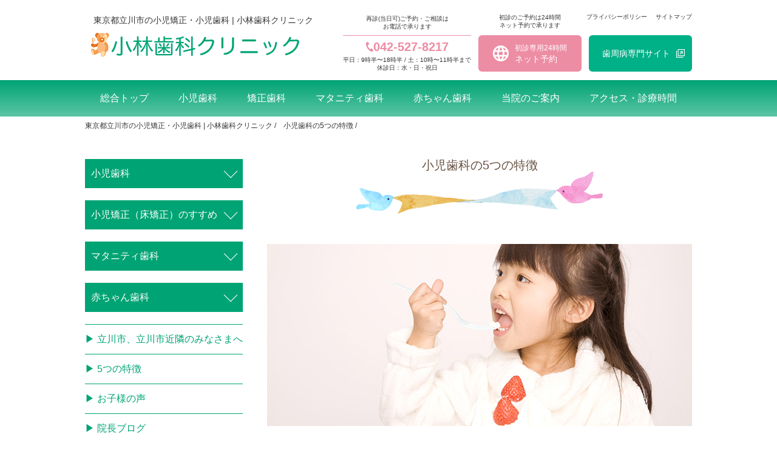

--- FILE ---
content_type: text/html; charset=UTF-8
request_url: https://www.kyousei-269.com/points
body_size: 6958
content:
<!doctype html>
<html lang="ja">
<head>
<meta charset="utf-8">
<title>小児歯科の5つの特徴 | 立川・ 小児歯科の小林歯科クリニック</title>
<meta http-equiv="X-UA-Compatible" content="IE=edge">
<meta name="viewport" content="width=device-width,initial-scale=1">
<link rel="stylesheet" type="text/css" href="https://www.kyousei-269.com/wp-content/themes/kobayashi_v2/style.css">
<link rel="stylesheet" type="text/css" href="https://www.kyousei-269.com/wp-content/themes/kobayashi_v2/assets/css/common.css">
<link rel="stylesheet" type="text/css" href="https://www.kyousei-269.com/wp-content/themes/kobayashi_v2/assets/css/body.css">
<script src="https://www.kyousei-269.com/wp-content/themes/kobayashi_v2/assets/js/jquery-3.1.1.min.js"></script>
<script src="https://www.kyousei-269.com/wp-content/themes/kobayashi_v2/assets/js/common.js"></script>

<!-- All in One SEO Pack 2.7.2 by Michael Torbert of Semper Fi Web Design[63,74] -->
<meta name="description"  content="矯正歯科、小児歯科に取り組む、小林歯科クリニックは立川市：矯正歯科・小児歯科・小児矯正（床矯正）を専門としています。小林歯科クリニックは赤ちゃん、幼児、小学生と多くの患者さまが来院され、ご家族ともご縁を頂いています。" />

<link rel="canonical" href="https://www.kyousei-269.com/points" />
<!-- /all in one seo pack -->
<link rel='stylesheet' id='contact-form-7-css'  href='https://www.kyousei-269.com/wp-content/plugins/contact-form-7/includes/css/styles.css?ver=5.0.4' type='text/css' media='all' />
<script type='text/javascript' src='https://www.kyousei-269.com/wp-includes/js/jquery/jquery.js?ver=1.12.4'></script>
<script type='text/javascript' src='https://www.kyousei-269.com/wp-includes/js/jquery/jquery-migrate.min.js?ver=1.4.1'></script>
<link rel='https://api.w.org/' href='https://www.kyousei-269.com/wp-json/' />
<link rel="EditURI" type="application/rsd+xml" title="RSD" href="https://www.kyousei-269.com/xmlrpc.php?rsd" />
<link rel="wlwmanifest" type="application/wlwmanifest+xml" href="https://www.kyousei-269.com/wp-includes/wlwmanifest.xml" /> 
<meta name="generator" content="WordPress 4.9.26" />
<link rel='shortlink' href='https://www.kyousei-269.com/?p=807' />
<link rel="alternate" type="application/json+oembed" href="https://www.kyousei-269.com/wp-json/oembed/1.0/embed?url=https%3A%2F%2Fwww.kyousei-269.com%2Fpoints" />
<link rel="alternate" type="text/xml+oembed" href="https://www.kyousei-269.com/wp-json/oembed/1.0/embed?url=https%3A%2F%2Fwww.kyousei-269.com%2Fpoints&#038;format=xml" />
<!-- Google Tag Manager -->
<script>(function(w,d,s,l,i){w[l]=w[l]||[];w[l].push({'gtm.start':
new Date().getTime(),event:'gtm.js'});var f=d.getElementsByTagName(s)[0],
j=d.createElement(s),dl=l!='dataLayer'?'&l='+l:'';j.async=true;j.src=
'https://www.googletagmanager.com/gtm.js?id='+i+dl;f.parentNode.insertBefore(j,f);
})(window,document,'script','dataLayer','GTM-WRP6PNR');</script>
<!-- End Google Tag Manager -->
</head>

<body>
<!-- Google Tag Manager (noscript) -->
<noscript><iframe src="https://www.googletagmanager.com/ns.html?id=GTM-WRP6PNR"
height="0" width="0" style="display:none;visibility:hidden"></iframe></noscript>
<!-- End Google Tag Manager (noscript) -->
<input type="checkbox" id="chk">
<header>
<div class="wrap">
<div class="logo">
<h1>東京都立川市の小児矯正・小児歯科 | 小林歯科クリニック</h1>
<a href="https://www.kyousei-269.com">
<img src="https://www.kyousei-269.com/wp-content/themes/kobayashi_v2/assets/images/logo_head.png" alt="小林歯科">
</a>
</div>

  <div class="right-box">
    <div class="top-link-box pc">
      <a href="/privacy-policy" class="link-txt">プライバシーポリシー</a>
      <a href="/sitemap" class="link-txt">サイトマップ</a>
    </div>
    <div class="bottom-link-box">
      <ul class="header-link-wrap">
        <li class="first pc">
          <p class="sub-txt sub-txt-02">再診(当日可)ご予約・ご相談は<br>お電話で承ります</p>
          <a href="tel:0425278217" class="totel">042-527-8217</a>
          <p class="time-txt">平日：9時半〜18時半 / 土：10時〜11時半まで<br>休診日：水・日・祝日</p>
        </li>
        <li class="second pc">
          <p class="sub-txt">初診のご予約は24時間<br>ネット予約で承ります</p>
          <a href="https://www.dr-plaza.net/kobayashi-dc/" target="_blank" class="link-txt link-txt-02 pc"><span class="small">初診専用24時間</span>ネット予約</a>
        </li>
        <li class="third"><a href="/shisyubyo/" target="_blank" class="link-txt pc">歯周病<span class="pc">専門</span>サイト</a></li>
        <li class="tgl-btn sp">
          <label id="humbt" for="chk">
            <span></span>
            <span></span>
            <span></span>
          </label>
        </li>
      </ul>
    </div>
  </div>

</div>

  <div class="cv-wrap flex sp">
    <a href="tel:0425278217" class="tel-box cv-box">
      <p class="top-txt">再診<span class="small">(当日可)</span>ご予約<br>その他ご相談</p>
      <p class="bottom-txt">9時半〜18時半（土 11時半まで）<br>休診日：水・日・祝日</p>
    </a>
    <a href="https://www.dr-plaza.net/kobayashi-dc/" target="_blank" class="net-box cv-box">
      <p class="top-txt">24時間<br>ネット予約</p>
      <p class="bottom-txt"><span class="bg-txt">当院に初めて</span>ご予約される方のみ</p>
    </a>
  </div>

</header>
<nav>
<ul class="gnavi">
<li><a href="/">総合トップ</a></li>
<li><a href="/syounishika/">小児歯科</a></li>
<li><a href="/kyosei/">矯正歯科</a></li>
<li><a href="/maternity/">マタニティ歯科</a></li>
<li><a href="/baby-dentistry/">赤ちゃん歯科</a></li>
<li><a href="/shyoukyousei/information-2">当院のご案内</a></li>
<li><a href="/access/">アクセス・診療時間</a></li>
<li class="sp"><a href="/shisyubyo/" class="link-txt">歯周病専門サイト</a></li>
</ul>
</nav>







<link rel="stylesheet" type="text/css" href="https://www.kyousei-269.com/wp-content/themes/kobayashi_v2/assets/css/body.css?1769452305">
<link rel="stylesheet" type="text/css" href="https://www.kyousei-269.com/wp-content/themes/kobayashi_v2/assets/css/page.css?1769452305">
<link rel="stylesheet" type="text/css" href="https://www.kyousei-269.com/wp-content/themes/kobayashi_v2/assets/css/renewal.css?1769452305">
<div class="wrap page slug_points">

<div class="breadcrumbs">
<ul>
<li><a href="https://www.kyousei-269.com">東京都立川市の小児矯正・小児歯科 | 小林歯科クリニック</a></li>

<li>小児歯科の5つの特徴</li>
</ul>
</div>

<div class="rightSide">


    
<h2 class="pagetitle">小児歯科の5つの特徴</h2>

<section>
      <p><img class="alignnone size-full wp-image-842" src="https://www.kyousei-269.com//wp-content/uploads/2019/07/points.jpg" alt="" width="700" height="300" /></p>
<p>&nbsp;</p>
<h3>小児歯科の5つの特徴</h3>
<h4>1.お子さんの心と身体に合わせて虫歯予防、治療を行います。</h4>
<p>お子さんは性格も個体差もさまざまです。いきなり、歯科診療を行<wbr />わず、お子さんと向き合い、対話を重視。<br />まずは、歯科クリニックの雰囲気を好きになってもらい、お子さん<wbr />に合わせて<br />治療計画を立てさせていただきます。</p>
<h4>2.初診は平均1時間わく。</h4>
<p><span class="il">小林</span>歯科クリニックでは、大切なお子さんの歯を守り、良い歯並び<wbr />への成長を生活習慣からアプローチさせていただきます。</p>
<p>したがって、初診当日は時間にゆとりをもっておいでください。</p>
<p>食育、予防歯科、虫歯の学校などの資料をお渡しさせていただき、<br />虫歯だけでなく、現在のお子さんの歯と身体の健やかな育成をサポ<wbr />ートさせていただきます。</p>
<p></p>
<h4>3.お母様、お父様同伴のライブ治療。</h4>
<p>お子さんの治療をドクター、スタッフの脇で、一緒にご覧になれま<wbr />す。</p>
<p>これからどの歯に注意が必要か、など歯並び、虫歯予備軍に関して<wbr />も、<br />具体的に説明、お父様、お母様と一緒にお子さんの口腔のケアを継<wbr />続して管理させていただきます。</p>
<h4>4.耳鼻科、小児科、理学療法士と連携</h4>
<p>お口ポカン。クチャクチャ音を立てて食事を行う。食べるのが遅い<wbr />、<br />サ行、タ行などが言えないなど、<br />このような心配がお子さんにありましたら、ぜひ、<span class="il">小林</span>歯科クリニ<wbr />ックにおいでください。</p>
<p>口腔機能の改善は、将来のお子さんの成長発育に良い結果をもたら<wbr />します。</p>
<p>お鼻を含めてお顔の上半分は8才で<br />女の子は14才、男の子は17才でほぼ、身長も決まり成長発育は<wbr />終了します。</p>
<p>鼻炎、アデノイド、扁桃肥大などは<br />口呼吸になり、お口が乾燥するため、将来の歯周病、虫歯を引き起<br />こすだけでなく、出っ歯、受け口など歯並びを悪くします。</p>
<p>また、顔立ちに大きく影響するため、長い顔になる可能性がありま<wbr />す。</p>
<p>耳鼻科、小児科と連携、<br />理学療法により、改善を目指します。</p>
<h4>5. お母様と一緒に、おやつ、食事を考えます。</h4>
<p>虫歯、歯並びに悩むお母様の相談が<br />多く、お母様の日常のご苦労がよくわかりました。</p>
<p><span class="il">小林</span>歯科クリニックでは、<br />お母様のご希望により、お子さんのより良い歯並び、成長発育のた<wbr />めに料理の資料を差し上げています。</p>
<p>また、どうしたら虫歯にならないか、歯並びを良くするにはどうし<wbr />たら良いかをお子さんにお話して、一緒に考えてもらう時間を作っ<wbr />ています。<br />これは、虫歯になってから、出っ歯、受け口に、歯がガタガタなど<br />歯並びが悪くなってからの<br />結果治療を行いたくないからです。</p>
<p>お金も時間もかかってしまいます。</p>
<p>お母様、お父様、お子さんの気持ちに寄り添い、お子さんの現状に<wbr />あったベストの方法を、ご提案させていただきます。</p>
</section>
    

</div>

<!-- sidebar -->
<article class="leftSide" id="sidebar">


<div class="pac">
<h3 class="localHead aco">小児歯科</h3>

<ul class="side_menu">
<li><a href="/syounishika/">小児歯科トップ</a>
<!--li><a href="/syounishika/info/">小児歯科ご案内</a></li-->
<li><a href="/syounishika/yobou/">小児歯科の虫歯予防</a></li>
<li><a href="/points/">小林歯科クリニックの小児歯科5つの特徴</a></li>
<li><a href="/syounishika/new-patient">初診の方へ</a></li>
<li><a href="/syounishika/childs-mouth">子どものお口と食育</a>
<ul class="side_menu_in">
<li><a href="/syounishika/yokukamu">かみごたえのある食物</a></li>
<li><a href="/syounishika/taberukinou">食べる機能をあげる</a></li>
<li><a href="/syounishika/posture">お子さまの姿勢と口の発達</a></li>
<li><a href="/syounishika/teiizetu">低位舌（ていいぜつ）について</a></li>
</ul>
</li>

<li><a href="/syounishika/kenshin">小児歯科の定期健診</a>
<ul class="side_menu_in">
<li><a href="/syounishika/kenshin/alignment-of-teeth">歯並びの良い子の例</a></li>
<li><a href="/syounishika/kenshin/illness-of-a-childs-mouth">子どものお口の病気</a></li>
</ul>
</li>

<li><a href="/syounishika/yobou/">病気予防は普段の生活から</a>
<ul class="side_menu_in">
<li><a href="/syounishika/yobou/first-aid">子育てに関する病院と救急連絡先</a></li>
<li><a href="/syounishika/yobou/ways-of-coping/">誤飲の対処法について</a></li>
<li class="sec"><a href="/syounishika/yobou/ways-of-coping/1844.html">どうしていいかわからない時は中毒110番へ</a></li>
<li class="sec"><a href="/syounishika/yobou/ways-of-coping/1846.html">タバコの誤飲</a></li>
<li class="sec"><a href="/syounishika/yobou/ways-of-coping/1848.html">誤飲の対処法</a></li>
<li><a href="/syounishika/yobou/child-asthma">小児ぜんそくと歯並び</a></li>
</ul>
</li>
<li><a href="/syounishika/toothbrushing/">幼児の歯みがき</a>
<ul class="side_menu_in">
<li><a href="/syounishika/toothbrushing/1903.html">幼児の歯みがきのポイント</a></li>
<li><a href="/syounishika/toothbrushing/1901.html">前歯をみがく場合</a></li>
</ul>
</li>

</ul>

</div>

<div class="pac">
<h3 class="localHead aco">⼩児矯正（床矯正）のすすめ</h3>
<ul class="side_menu">
<li><a href="/shyoukyousei">小児矯正（床矯正）のすすめ</a>
<ul class="side_menu_in">
<li><a href="/shyoukyousei/information-2">当院のご案内(矯正)</a></li>
<li><a href="/shyoukyousei/syou-kyousei">小児矯正とは</a></li>
<li><a href="/shyoukyousei/information">小児矯正（床矯正）のご案内</a></li>
<li><a href="/shyoukyousei/child-kyousei">年令にあわせた小児矯正</a></li>
<li class="sec"><a href="/shyoukyousei/child-kyousei/progress">小児矯正（床矯正）の経過</a></li>
<li class="sec"><a href="/shyoukyousei/child-kyousei/history">小児矯正（床矯正）の歴史</a></li>
<li class="sec"><a href="/shyoukyousei/child-kyousei/k-hikaku">従来の矯正と床矯正の比較</a></li>
<li><a href="/shyoukyousei/information">小児矯正の開始時期は</a></li>
</ul>
</li>
<li><a href="/kyosei/price">治療費について</a></li>
<li><a href="/shyoukyousei/flow/">矯正治療の流れ</a>
<ul class="side_menu_in">
<li><a href="/shyoukyousei/souchi">拡大装置の種類</a></li>
<li><a href="/shyoukyousei/malocclusion">治療症例</a></li>
<li><a href="/shyoukyousei/information/#005e">矯正治療のポイント</a></li>
</ul>
</li>
<li><a href="/shyoukyousei/hanrabi-ha">歯並びが悪くなるのはなぜ？</a>
<ul class="side_menu_in">
<li><a href="/shyoukyousei/hanrabi-ha/mouth-breathing">口呼吸と歯科矯正</a></li>
<li><a href="">舌のくせと歯科矯正</a></li>
</ul>
</li>
<li><a href="/shyoukyousei/efline">EFラインについて</a></li>
<li><a href="/syounishika/teiizetu">低位舌（ていいぜつ）について</a></li>
<li><a href="/shyoukyousei/biotherapy">バイオセラピーについて</a>
<ul class="side_menu_in">
<li><a href="/shyoukyousei/biotherapy/bio-case">バイオセラピーの症例</a></li>
<li><a href="/shyoukyousei/biotherapy/biotechnology-therapies">バイオセラピーの種類</a></li>
<li><a href="/shyoukyousei/biotherapy/atomodori">後戻りしないためには？</a></li>
<li><a href="/shyoukyousei/biotherapy/1884.html">あいうべ体操について</a></li>
</ul>
</li>
<li><a href="/shyoukyousei/reform-faq">小児矯正に関するQ&amp;A</a></li>
<li><a href="/child-qa">子供の歯並びQ&amp;A </a></li>
</ul>
</li>
</ul>
</div>

<div class="pac">
<h3 class="localHead aco">マタニティ歯科</h3>

<ul class="side_menu">
<li><a href="/syounishika/maternity/1784.html">産後のお口のケア</a></li>
<li><a href="/syounishika/maternity/1786.html">妊娠中の歯の治療</a></li>
<li><a href="/syounishika/maternity/1788.html">妊娠中のお口のケア</a></li>
<li><a href="/syounishika/maternity/1790.html">妊娠によるお口の中の変化</a></li>
<li><a href="/syounishika/maternity/1792.html">立川市妊産婦歯科検診について</a></li>
<li><a href="/syounishika/maternity/1794.html">マタニティ歯科の流れ</a></li>
<li><a href="/syounishika/maternity/1796.html">マタニティ歯科を始めた理由</a></li>
<li><a href="/syounishika/maternity/1918.html">妊産婦歯周病と早産、低体重児出産の関係</a></li>
</ul>
</div>

<div class="pac">
<h3 class="localHead aco">赤ちゃん歯科</h3>
<ul class="side_menu">
<li><a href="/syounishika/baby-dentistry/1915.html">赤ちゃんの歯はいつできる？</a></li>
<li><a href="/baby-qa">赤ちゃん歯科Q&amp;A</a>
<ul class="side_menu_in">
<li><a href="/syounishika/baby-dentistry/qa/1747.html">赤ちゃんの歯育てはいつから？</a></li>
<li><a href="/syounishika/baby-dentistry/qa/1745.html">虫歯になりにくい赤ちゃんを生むために妊婦さんの食事で気を付けることは？</a></li>
<li><a href="/syounishika/baby-dentistry/qa/1743.html">赤ちゃんの歯はお母さんのおなかの中でいつできるのでしょうか？</a></li>
<li><a href="/syounishika/baby-dentistry/qa/1741.html">赤ちゃんの歯ぎしりについて</a></li>
<li><a href="/syounishika/baby-dentistry/qa/1739.html">赤ちゃんの歯のフッ素予防はできますか？</a></li>
<li><a href="/syounishika/baby-dentistry/qa/1737.html">母親の乳首と人工乳首では乳歯の歯並びに影響しますか？</a></li>
<li><a href="/syounishika/baby-dentistry/qa/1735.html">歯のお手入れはいつ頃から始めればいいですか？</a></li>
<li><a href="/syounishika/baby-dentistry/qa/1733.html">歯が生えてきたら、歯磨き粉は使う方がいいですか？</a></li>
<li><a href="/syounishika/baby-dentistry/qa/1731.html">おしゃぶりや指しゃぶりは歯並びに影響するのですか？</a></li>
<li><a href="/syounishika/baby-dentistry/qa/1729.html">乳歯の虫歯と永久歯の虫歯は関係するのですか？</a></li>
</ul>
</li>
</ul>
</div>


<div class="pac secondary">
  <!--<h3 class="localHead">総合トップ</h3>-->
  <ul class="side_menu">
    <li><a href="/greeting/">立川市、立川市近隣のみなさまへ</a></li>
    <li><a href="/points/">5つの特徴</a></li>
    <li><a href="/voice/">お子様の声</a></li>
    <li><a href="/blog/">院長ブログ</a></li>
    <li><a href="/access/">医院紹介(アクセス)</a></li>
    <li><a href="/recruit/1655.html">ー採用情報</a></li>
    <!--<li><a href="/contact/">問い合わせフォーム</a></li>-->
  </ul>

</div>

<div class="pac">
<h3>アクセス・連絡先</h3>			<div class="textwidget"><p>〒190-0023<br />
東京都立川市柴崎町2-21-12<br />
小林歯科クリニック<br />
TEL：<a href="tel:0425278217">042-527-8217 </a></p>
</div>
<div class="textwidget">
<h3>メディア出演</h3>
<a href="/wp-content/uploads/2016/11/newspaper.pdf" target="_blank" class="img-link">
<img class="alignnone wp-image-1381 size-full" title="毎日新聞　ドクターに聞きたい" src="/wp-content/themes/kobayashi/wp-content/uploads/2017/01/top-0123.png" alt="毎日新聞　ドクターに聞きたい" width="188" height="198" />
</a>
</div>
</div>
		
<div class="pac">
<h3>初診専⽤Web予約</h3>
<div class="textwidget">
<p>
<a href="https://www.dr-plaza.net/kobayashi-dc/" target="_blank" rel="noopener" class="img-link"><img class="alignnone wp-image-2244 size-full" title="初診専用予約" src="/wp-content/uploads/2017/12/banner001-min.png" alt="初診専用予約" width="233" height="107" /></a></p>
</div>
</div>

</article>

        
</div>

<script type='text/javascript'>
/* <![CDATA[ */
var wpcf7 = {"apiSettings":{"root":"https:\/\/www.kyousei-269.com\/wp-json\/contact-form-7\/v1","namespace":"contact-form-7\/v1"},"recaptcha":{"messages":{"empty":"\u3042\u306a\u305f\u304c\u30ed\u30dc\u30c3\u30c8\u3067\u306f\u306a\u3044\u3053\u3068\u3092\u8a3c\u660e\u3057\u3066\u304f\u3060\u3055\u3044\u3002"}}};
/* ]]> */
</script>
<script type='text/javascript' src='https://www.kyousei-269.com/wp-content/plugins/contact-form-7/includes/js/scripts.js?ver=5.0.4'></script>
<script type='text/javascript' src='https://www.kyousei-269.com/wp-includes/js/wp-embed.min.js?ver=4.9.26'></script>
<div id="page-top"><img src="https://www.kyousei-269.com/wp-content/themes/kobayashi_v2/assets/images/icon_up.svg" alt="to top"></div>
<footer>
<p id="copy">©2026小林歯科クリニック</p>
</footer>
</body>
</html>



--- FILE ---
content_type: text/css
request_url: https://www.kyousei-269.com/wp-content/themes/kobayashi_v2/assets/css/common.css
body_size: 1015
content:

html {
  font-size: 62.5%;
  -webkit-overflow-scrolling: touch;
  background-color:#FFFFFF;
}
body {
  color:#333;
  font-size:1.6rem;
  font-family: -apple-system, blinkMacSystemFont,
               'Helvetica Neue',
               'Segoe UI',
               YuGothicM,
               YuGothic,
               Meiryo, 
               sans-serif;
}
@font-face {
  font-family: YuGothicM;
  font-weight: normal;
  src: local('YuGothic-Medium'),
       local('Yu Gothic Medium'),
       local('YuGothic-Regular');
}
@font-face {
  font-family: YuGothicM;
  font-weight: bold;
  src: local('YoGothic-Bold'),
       local('Yu Gothic');
}

.clear {
  clear: both;
  width: 100%;
}
.clear:after {
  content: ".";
  display: block;
  height: 0;
  clear: both;
  visibility: hidden;
}


/*------------------------------------------*
* float
*------------------------------------------*/
.floatL{
  float: left;
}
.floatR{
  float: right;
}
.floatN{
	float:none;
}

.txtL{
  text-align:left;
}

.txtR{
  text-align:right;
}

.txtC{
  text-align:center;
}

/*------------------------------------------*
* indent
*------------------------------------------*/
.in{
	margin-left:1em;
}
.ind{
	text-indent:1em;	
}
.indb{
	margin:2em 0 1em 1em;
	font-weight:bold
}
.indm{
	text-indent:-1em;
	margin:0.5em 0 0.5em 2em;	
}
.indmw{
	text-indent:-1em;
	margin-left:3em;	
}
.indmh{
	text-indent:-1em;
	margin-left:4em;	
}



/*------------------------------------------*
* font
*------------------------------------------*/
.fsize14{
	font-size:1.4rem;	
}
.fsize16{
	font-size:1.6rem;	
}
.fsize18{
	font-size:1.8rem;	
}
.fsize20{
	font-size:2rem;	
}
.fsize22{
	font-size:2.2rem;	
}
.fsize24{
	font-size:2.4rem;	
}
.fsize30{
	font-size:3rem;	
}
.fsize36{
	font-size:3.6rem;	
}
.bold{
	font-weight:bold;	
}

/*------------------------------------------*
* color
*------------------------------------------*/
.red {
  color: #D11E2D;
}
.blue{
  color:#00F;	
}
.black {
  color: #000;
}



/*------------------------------------------*
* a img tag
*------------------------------------------*/
a,
a img {
  -webkit-transition: all 0.3s ease;
  -moz-transition: all 0.3s ease;
  -o-transition: all 0.3s ease;
  transition: all  0.3s ease;
}

a:link, a:visited {
  text-decoration: none;
  color:#333;
}

a:hover, a:active, a:focus {
  text-decoration: none;
  color:#039;
}

a:hover img, a:active img, a:focus img {
  opacity: 0.7;
  filter: alpha(opacity=70);
  -ms-filter: "alpha(opacity=70)";
}

/*------------------------------------------*
* iOSでTEL link無効
*------------------------------------------*/
a[href^="tel"]{
    color:inherit;
    text-decoration:none;
}


img[class*="wp-image-"], img[class*="attachment-"] {
    width: auto;
    height: auto;
    max-width: 100%;
}

img {
  vertical-align: middle;
  line-height: 1;
}



/*------------------------------------------*
* iOSでのデフォルトスタイルをリセット 
*------------------------------------------*/
input[type="submit"],
input[type="button"] {
  border-radius: 0;
  -webkit-box-sizing: content-box;
  -webkit-appearance: button;
  appearance: button;
  border: none;
  box-sizing: border-box;
  cursor: pointer;
}




--- FILE ---
content_type: text/css
request_url: https://www.kyousei-269.com/wp-content/themes/kobayashi_v2/assets/css/page.css?1769452305
body_size: 3440
content:
@charset "utf-8";
/* CSS Document */

.page.wrap{
	background-image:url(../images/under_bar.png);
	background-position:center bottom;
	background-repeat:no-repeat;
	padding-bottom:125px;	
}
.page.wrap:after {
  content: ".";
  display: block;
  height: 0;
  clear: both;
  visibility: hidden;
}
section{
	width:100%;
	margin:0 auto;
	min-height:100px;
}
section.wide{
	width:960px;
}

.page section>h2,
.page section>h3{
	color:#00a474;
	-webkit-box-sizing: border-box;
	-moz-box-sizing: border-box;
	box-sizing: border-box;
	margin-bottom:1em;
}
.page section>h2 {
	font-size: 20px;
	line-height: 1;
	margin: 40px 0 45px;
	padding-left: 66px;
	position: relative;
}
.page section>h2:before {
	content: '';
	display: block;
	width: 56px;
	height: 52px;
	background: url("../images/icon_ttl_h2.png");
	background-repeat: no-repeat;
	-webkit-background-size: 100%;
	background-size: 100%;
	position: absolute;
	top: -7px;
	left: 0;
}
.page section>h2:after {
	content: '';
	display: block;
	width: 634px;
	height: 5px;
	background: -moz-linear-gradient(left, rgba(0,164,77,0.25) 0%, rgba(0,164,79,0.25) 1%, rgba(0,158,164,0.25) 50%);
	background: -webkit-linear-gradient(left, rgba(0,164,77,0.25) 0%,rgba(0,164,79,0.25) 1%,rgba(0,158,164,0.25) 50%);
	background: linear-gradient(to right, rgba(0,164,77,0.25) 0%,rgba(0,164,79,0.25) 1%,rgba(0,158,164,0.25) 50%);
	position: absolute;
	bottom: -18px;
	left: 66px;
}
.page section>h3 {
	border-bottom: dotted 2px #85d3bc;
	font-size: 18px;
	line-height: 1;
	margin-bottom: 15px;
	padding: 0 0 10px 22px;
	position: relative;
}
.page section>h3:before {
	content: '';
	display: block;
	width: 17px;
	height: 17px;
	background: url("../images/icon_ttl_h3.png");
	background-repeat: no-repeat;
	-webkit-background-size: 100%;
	background-size: 100%;
	position: absolute;
	top: 2px;
	left: 0;
}
.page h2.pagetitle{
	text-align:center;
	color:#665040;
	font-size:2rem;
	padding:40px 0 70px 0;
	margin-bottom:50px;
	background-image:url(../images/subtitle_bk.png);
	background-position:center bottom;
	background-repeat:no-repeat;
	border:none;
}
.page section p{
	line-height:1.5;
}
.page .inner{
	background-color:#dbf2eb;
	padding:20px;
	-webkit-box-sizing: border-box;
	-moz-box-sizing: border-box;
	box-sizing: border-box;
	margin-bottom:50px;
	line-height:1.5;
}
.page section>h4{
	color:#00a474;
	border-bottom:1px solid #00a474;
	font-size:1.8rem;
	padding:0.5em 0;
}
.page section>h3 a:before,
.page section>h4 a:before{
	content:"▶ ";
}


.page .pager{
	margin-top:7em;
	padding-top:1em;
	width:100%;
	clear:both;
	border-top:1px solid #CCCCCC;
}
.page .pager .pager-list{
display: flex;
flex-direction: row;
flex-wrap: wrap;
justify-content:space-around;
}
.page .pager .pager-list li{
border-collapse:collapse;
border-spacing:0;
empty-cells:show;
}
.page .pager_box .inner a,
.page .pager .pager-list li a{
	color:#00A474;
}
.page .pager_box .inner a:hover,
.page .pager .pager-list li a:hover{
	color:#00A474;	
}
.page .pager_box{
	width:100%;
	margin:7em auto 1em auto;
	clear:both;
	border-top:1px solid #CCCCCC;
}
.page .pager_box .inner{
	max-width:300px;
display: flex;
justify-content:space-around;	
}
	


/*---------------------------------------------*
* leftSide
*----------------------------------------------*/
article.leftSide{
	width:260px;
	padding-top:40px;
	float:left;
}
div.rightSide{
	width:700px;
	float:right;	
}

article.leftSide h3{
	background-color:#00a474;
	padding:1em 10px;
	color:#FFFFFF;
}
article.leftSide .pac:nth-of-type(n + 6) h3 {
	background: #fff;
	color: #00a474;
	padding: 1em 0 0;
}
article.leftSide .pac:nth-of-type(n + 6) .textwidget h3 {
	background: #fff;
	border-top: solid 1px #00a474;
	color: #00a474;
	padding: 1em 0 0;
}
article.leftSide .pac:nth-of-type(n + 6) p {
	margin-top: 5px;
}
article.leftSide h3.aco {
	cursor: pointer;
	transition: .3s;
	position: relative;
}
article.leftSide h3.aco:hover {
	opacity: .7;
}
article.leftSide h3.aco:before {
	content: '';
	display: block;
	width: 15px;
	height: 15px;
	border-right: solid 1px #fff;
	border-bottom: solid 1px #fff;
	transform: rotate(45deg);
	position: absolute;
	top: 50%;
	margin-top: -12px;
	right: 12px;
	transition: .3s;
}
article.leftSide h3.active:before {
	margin-top: -4px;
	transform: rotate(-135deg);
}
article.leftSide .pac:nth-child(n+2){
	margin-top:20px;
}
article.leftSide .side_menu {
	display: none;
}
article.leftSide .pac.secondary .side_menu {
	display: block;
}
article.leftSide .pac.secondary .side_menu>li:nth-of-type(1) {
	border-top:1px solid #00a474;
}
article.leftSide .pac.secondary + .pac {
	margin-top: 0;
}
article.leftSide .side_menu>li{
	clear:both;
	border-bottom:1px solid #00a474;	
}
article.leftSide .side_menu>li>a{
	padding:1em 0;
	display:block;
	width:100%;
	-webkit-box-sizing: border-box;
	-moz-box-sizing: border-box;
	box-sizing: border-box;
	color:#00a474;
	display: flex;
	justify-content:left;
	align-items: center;	
}
article.leftSide .side_menu>li>a:before{
	content:"▶";
	margin-right:0.25em;
}

article.leftSide .side_menu>li>a.active,
article.leftSide .side_menu>li>a:hover{
	background-color:#fbf2ec;
}
article.leftSide .textwidget .img-link {
	display: block;
	margin-top: 5px;
	text-align: left;
}




article.leftSide .side_menu_in{
	margin-top:0em;	
}
article.leftSide .side_menu_in>li{
	clear:both;
	border-bottom:1px solid #00a474;	
}
article.leftSide .side_menu_in>li:nth-of-type(1){
	border-top:1px solid #00a474;	
}
article.leftSide .side_menu_in>li:nth-last-of-type(1){
	border-bottom:none;	
}

article.leftSide .side_menu_in>li>a{
	padding:1em 0 1em 1em;
	display:block;
	width:100%;
	-webkit-box-sizing: border-box;
	-moz-box-sizing: border-box;
	box-sizing: border-box;
	color:#00a474;
	display: flex;
	justify-content:left;
	align-items: center;
	font-size:1.4rem;	
}
article.leftSide .side_menu_in>li>a:before{
	content:"●";
	margin-right:0.25em;
}
article.leftSide .side_menu_in>li>a.active,
article.leftSide .side_menu_in>li>a:hover{
	background-color:#fbf2ec;
}


article.leftSide .side_menu_in>li.sec>a{
	padding:1em 0 1em 1.5em;
	display:block;
	width:100%;
	-webkit-box-sizing: border-box;
	-moz-box-sizing: border-box;
	box-sizing: border-box;
	color:#00a474;
	display: flex;
	justify-content:left;
	align-items: center;
	font-size:1.4rem;	
}
article.leftSide .side_menu_in>li.sec>a:before{
	content:">";
	margin-right:0.25em;
}



article.leftSide .textwidget img{
	display:block;
}

.link_list li{
	border-bottom:1px dashed #00A474;
}
.link_list li a{
	height:3em;
	display:flex;
	justify-content:flex-start;
	align-items: center;
	font-size:1.6rem;
	color:#00A474;
	padding:0 0 0 1em;
}
.link_list li a:before{
	content:"■";
	margin-right:0.5em;
}
.link_list li a:hover{
	text-decoration:underline;
}
.link-list-secondary li a {
	padding: 0 1em;
}
.link-list-secondary li a:before {
	content: '・';
}

.faq_list,
.page_link_list{
	background-color:#DBF2EB;
	width:100%;
	height:auto;
	padding:1em 1.5em;
	-webkit-box-sizing: border-box;
-moz-box-sizing: border-box;
box-sizing: border-box;
line-height:1.5;
}
.faq_list li,
.page_link_list>p{
	padding:0;
	margin:0;
	color:#00A474;	
}
.faq_list li a,
div.rightSide a,
.page_link_list>p>a{
	color:#00A474;
}
.faq_list li a:hover,
div.rightSide a:hover,
.page_link_list>p>a:hover{
	text-decoration:underline;
}
.page_link_list a:before{
	content:"▼";
	margin-right:0.5em;	
}

.faq_list li a span{
	font-weight:bold;
	margin-right:0.5em;	
}

.rightSide img{
	max-width:100%;	
}
textarea,
input[type=email],
input[type=text]{
	border:1px solid #00A474;
	border-radius:5px;
	min-width:100%;
	max-width:100%;
	padding:0.5em;
	-webkit-box-sizing: border-box;
	-moz-box-sizing: border-box;
	box-sizing: border-box;
	font-size:16px;	
}
input[type=submit]{
		border:1px solid #00A474;
		background-color:#00A474;
		color:#FFFFFF;
		padding:0.25em 2em;
		border-radius:5px;
		cursor:pointer;
		font-size:1.6rem;
}
input[type=submit]:hover{
	background-color:#FFFFFF;
	color:#00A474;	
}

.wpcf7 .screen-reader-response,
form.wpcf7-form .wpcf7-response-output,
form.wpcf7-form .screen-reader-response,
form.wpcf7-form span.wpcf7-form-control-wrap{
	width:100%;
	clear:both;
	color:#FF0033;
	display:block;
}

.page.slug_sitemap section{
	text-align:left;
	padding-left:2em;
	line-height:2;	
}
.page.slug_sitemap section a:before{
	content:"▼";
	margin-right:0.5em;
}


@media screen and (max-width:1200px) {
}
@media screen and (max-width:1000px) {
	section.wide{
		width:100%;
		margin:0 auto;
	}
	.page.wrap{
		background-image:url(../images/under_bar.png);
		background-position:center bottom;
		background-repeat:no-repeat;
		background-size:100% auto;
		padding-bottom:10vw;	
	}
	div.rightSide{
		float:none;
		clear:both;
		width:100%;
	}
	article.leftSide{
		width:100%;
		float:none;
		clear:both;
		display: flex;
		justify-content:space-around;		
		padding-bottom:10vw;		
	}
		article.leftSide .pac{
			width:40%;
		}
		article.leftSide ul.side_menu{
			width:100%;			
		}
	article.leftSide .pac:nth-child(n+2){
		margin-top:0;	
	}	


		article.leftSide{
			display:block;		
		}
		article.leftSide .pac{
			width:100%;
		}
	article.leftSide .pac:nth-child(n+2){
		margin-top:20px;
	}		
		article.leftSide ul.side_menu{
			width:100%;			
		}	


}
@media screen and (max-width:768px) {
	header{
		border-bottom:1px solid #00a474;
	}
		article.leftSide{
			display:block;		
		}
		article.leftSide .pac{
			width:100%;
		}
	article.leftSide .pac:nth-child(n+2){
		margin-top:20px;
	}		
		article.leftSide ul.side_menu{
			width:100%;			
		}

	.page section>h2 {
		font-size: 19px;
		line-height: 28px;
		padding-left: 54px;
	}
	.page section>h2:before {
		width: 42px;
		height: 38px;
		top: 50%;
		transform: translateY(-50%);
	}
	.page section>h2:after {
		width: 100%;
		left: 0;
	}
	.page section>h3 {
		font-size: 17px;
		line-height: 1;
	}


}
@media screen and (max-width:640px) {
}
@media screen and (max-width:480px) {
	h2.pagetitle {
    text-align: center;
    color: #665040;
    font-size: 2rem;
    padding:10vw 0 17.5vw 0;
    margin-bottom:12.5vw;
    background-image: url(../images/subtitle_bk.png);
    background-position: center bottom;
    background-repeat: no-repeat;
	background-size:90% auto;
	}
	.page.wrap{
		background-image:url(../images/under_bar.png);
		background-position:85% bottom;
		background-repeat:no-repeat;
		background-size: auto auto;
		padding-bottom:22vw;			
	}
		article.leftSide{
			display:block;		
		}
		article.leftSide .pac{
			width:100%;
		}
	article.leftSide .pac:nth-child(n+2){
		margin-top:20px;
	}		
		article.leftSide ul.side_menu{
			width:100%;			
		}	
.rightSide img{
	width:auto;
	height:auto;
	max-width:100%;	
}
.page.slug_sitemap section{
	text-align:left;
	padding-left:0;
	line-height:1.25;
}
.page.slug_sitemap section li{
	padding-bottom:1em;
}
.page.slug_sitemap section li a{
	display:block;
}
.page.slug_sitemap section li .side_menu_in{
	padding-top:1em;	
}

}
@media screen and (max-width:320px) {
	.page.wrap{
		padding-bottom:30vw;			
	}

}

.page table {
	width: 100%;
}
.page table.table-pc {
	box-sizing: border-box;
	table-layout: fixed;
	border-collapse: separate;
}
.page table.mb-30 {
	margin-bottom: 30px;
}
.page table.mb-64 {
	margin-bottom: 64px;
}
.page table.table-pc tbody tr th {
	padding: 8px;
	box-sizing: border-box;
	border-top: 1px solid #ccc;
	border-bottom: 1px solid #ccc;
	background-color: #00a474;
	color: #fff;
	font-size: 16px;
	text-align: center;
}
.page table.table-pc tbody tr:first-of-type th:nth-of-type(n+1) {
	width: 340px;
	border-left: 1px solid #ccc;
}
.page table.table-pc tbody tr:first-of-type th:first-of-type {
	width: 185px;
	border-left: 1px solid #ccc;
}
.page table.table-pc tbody tr:first-of-type th:last-of-type {
	width: 175px;
	border-right: 1px solid #ccc;
}

.page table.table-pc tbody tr td {
	padding: 16px 20px;
	box-sizing: border-box;
	border-bottom: 1px solid #ccc;
	border-left: 1px solid #ccc;
	font-size: 14px;
	line-height: 1.5;
	vertical-align: middle;
}
.page table.table-pc tbody tr td.first {
	background-color: #dbf2eb;
	font-size: 16px;
}
.page table.table-pc tbody tr td.last {
	color: #00a474;
	font-size: 16px;
	font-weight: bold;
	text-align: center;
}

.page table.table-pc tbody tr:nth-of-type(n+1) td:last-of-type {
	border-right: 1px solid #ccc;
}

.page .table-sp {
	display: none;
}	
@media screen and (max-width:768px) {
	.page .table-pc {
		display: none;
	}	
	.page .table-sp {
		display: table;
		width: 100%;
		border-collapse: collapse;
	  border-top: 1px solid #ccc;
		border-left: 1px solid #ccc;
		border-right: 1px solid #ccc;
	}		
	.page table.table-sp tbody tr th {
		width: 100%;
		padding: 15px 10px 14px;
		background-color: #dbf2eb;
		/* border-left: 1px solid #ccc; */
		border-bottom: 1px solid #ccc;
		text-align: center;
	}
	.page table.table-sp tbody tr td {
		padding: 7px 10px 6px;
		border-bottom: 1px solid #ccc;
		border-left: 1px solid #ccc;
		line-height: 1.5;
	}
	.page table.table-sp tbody tr td:first-of-type {
		width: 64%;
		border-left: none;
		font-size: 12px;
	}
	.page table.table-sp tbody tr:nth-of-type(n+1) td:nth-of-type(2) {
		width: 36%;
		border-right: none;
		color: #00a474;
		font-size: 12px;
		font-weight: bold;
		text-align: center;
	}
}

.contact-info {
	margin-top: 60px;
	padding: 30px 38px;
	background-color: #dbf2eb;
	text-align: center;
}
.contact-info .tel-wrap {
	display: flex;
	justify-content: center;
	margin: 0 auto;
	padding: 20px 0;
	max-width: 440px;
	border-top: 1px solid #00a474;
	border-bottom: 1px solid #00a474;
}
.contact-info .tel-wrap .tel {
	display: flex;
	align-items: center;
	gap: 10px;
	margin: 0;
	color: #00a474;
	font-size: 40px;
	font-weight: bold;
	line-height: 1;
}
.contact-info .tel-wrap .tel .label {
	display: inline-block;
	margin-top: 5px;
	padding: 6px 12px;
	background-color: #00a474;
	color: #fff;
	font-size: 18px;
	font-weight: normal;
}
@media screen and (max-width:768px) {
	.contact-info {
		margin-top: 45px;
		padding: 4px 20px;
		text-align: left;
	}	
	.contact-info .tel-wrap {
		padding: 10px 0;
	}	
	.contact-info .tel-wrap .tel {
		font-size: 30px;
		cursor: default;
		text-decoration: none;
	}
	.contact-info .tel-wrap .tel .label {
		padding: 5px 7px;
		font-size: 14px;
	}	
}
@media screen and (min-width:767px) {
	.contact-info .tel-wrap .tel {
		pointer-events: none;
	}
}

.slug_shyoukyousei table.table-pc {
	width: 700px;
}

.slug_shyoukyousei table.table-pc tbody tr:first-of-type .th:nth-of-type(n+1) {
	width: 275px;
	border-left: 1px solid #fff;
}
.slug_shyoukyousei table.table-pc tbody tr:first-of-type .th:first-of-type {
	width: auto;
	border-left: 1px solid #00a474;
}
.slug_shyoukyousei table.table-pc tbody tr:first-of-type .th:last-of-type {
	width: 275px;
	border-right: 1px solid #00a474;
}

.slug_shyoukyousei table.table-pc tbody tr .td.first {
	color: #00a474;
	font-size: 16px;
	font-weight: bold;
	text-align: center;
}

.slug_shyoukyousei table.table-pc tbody tr .td {
	padding: 13px 16px 12px;
	border-bottom: 1px solid #00a474;
	border-left: 1px solid #00a474;
	font-size: 16px;
}

.slug_shyoukyousei table.table-pc tbody tr .th {
	padding: 17px 8px 13px;
	font-weight: bold;
}

.slug_shyoukyousei table.table-pc tbody tr:nth-of-type(n+1) .td:last-of-type {
	border-right: 1px solid #00a474;
}

.slug_shyoukyousei table.table-pc tbody tr:nth-of-type(n+1) .td:nth-of-type(2) {
	border-left: none;
}

@media screen and (max-width:768px) {
	.slug_shyoukyousei .table-wrap {
		width: 105%;
		overflow-x: scroll;
	}
	.slug_shyoukyousei table.table-pc.table-pc {
		display: table;
		width: 555px;
		margin-right: 5%;
	}	
	.slug_shyoukyousei table.table-pc tbody tr:first-of-type .th:nth-of-type(n+1) {
		width: 218px;
	}
	.slug_shyoukyousei table.table-pc tbody tr:first-of-type .th:first-of-type {
		width: 120px;
	}
	.slug_shyoukyousei table.table-pc tbody tr:first-of-type .th:last-of-type {
		width: 218px;
	}	
	.slug_shyoukyousei table.table-pc tbody tr .th {
		font-size: 12px;
	}	
	.slug_shyoukyousei table.table-pc tbody tr .td.first {
		font-size: 12px;
	}	
	.slug_shyoukyousei table.table-pc tbody tr .td {
		font-size: 12px;
	}	
}

--- FILE ---
content_type: text/css
request_url: https://www.kyousei-269.com/wp-content/themes/kobayashi_v2/assets/css/renewal.css?1769452305
body_size: 1670
content:
@charset "utf-8";




.renewal-wrap p {
  margin: 0;
}
.renewal-wrap .note {
  font-size: 16px;
  line-height: 28px;
}
.renewal-wrap .parts-ttl {
  font-size: 18px;
  line-height: 24px;
  color: #00a474;
  margin-bottom: 10px;
}
.renewal-wrap .img-box {
  line-height: 0;
}
.renewal-wrap .img-box .img {
  width: 100%;
  height: auto;
}
.renewal-wrap .content-ttl-primary,
.renewal-wrap .content-ttl-secondary {
  font-weight: bold;
  color:#00a474;
  -webkit-box-sizing: border-box;
  -moz-box-sizing: border-box;
  box-sizing: border-box;
  margin-bottom:1em;
}
.renewal-wrap .content-ttl-primary {
  font-size: 20px;
  line-height: 1;
  margin: 0 0 45px;
  padding: 45px 0 0 66px;
  position: relative;
}
.renewal-wrap .content-ttl-primary:before {
  content: '';
  display: block;
  width: 56px;
  height: 52px;
  background: url("../images/icon_ttl_h2.png");
  background-repeat: no-repeat;
  -webkit-background-size: 100%;
  background-size: 100%;
  position: absolute;
  top: 35px;
  left: 0;
}
.renewal-wrap .content-ttl-primary:after {
  content: '';
  display: block;
  width: 634px;
  height: 5px;
  background: -moz-linear-gradient(left, rgba(0,164,77,0.25) 0%, rgba(0,164,79,0.25) 1%, rgba(0,158,164,0.25) 50%);
  background: -webkit-linear-gradient(left, rgba(0,164,77,0.25) 0%,rgba(0,164,79,0.25) 1%,rgba(0,158,164,0.25) 50%);
  background: linear-gradient(to right, rgba(0,164,77,0.25) 0%,rgba(0,164,79,0.25) 1%,rgba(0,158,164,0.25) 50%);
  position: absolute;
  bottom: -18px;
  left: 66px;
}
.renewal-wrap .content-ttl-secondary {
  border-bottom: dotted 2px #85d3bc;
  font-size: 18px;
  line-height: 1;
  margin-bottom: 15px;
  padding: 0 0 10px 22px;
  position: relative;
}
.renewal-wrap .content-ttl-secondary:before {
  content: '';
  display: block;
  width: 17px;
  height: 17px;
  background: url("../images/icon_ttl_h3.png");
  background-repeat: no-repeat;
  -webkit-background-size: 100%;
  background-size: 100%;
  position: absolute;
  top: 2px;
  left: 0;
}
.renewal-wrap .anchor-wrap {
  margin-top: 30px;
}
.renewal-wrap .anchor-wrap .anchor-link {
  display: inline-block;
  background: #44c4a6;
  font-size: 14px;
  line-height: 1;
  color: #fff;
  text-decoration: none;
  padding: 13px 40px 13px 10px;
  position: relative;
}
.renewal-wrap .anchor-wrap .anchor-link:hover {
  opacity: .7;
}
.renewal-wrap .anchor-wrap .anchor-link:after {
  content: '';
  display: block;
  border-style: solid;
  border-width: 10px 6px 0 6px;
  border-color: #fff transparent transparent transparent;
  position: absolute;
  top: 50%;
  transform: translateY(-50%);
  right: 10px;
}
.renewal-wrap .content-lead {
  font-size: 18px;
  line-height: 34px;
  color: #00a474;
  margin-bottom: 40px;
}
.renewal-wrap .content-lead .line-txt {
  background: linear-gradient(transparent 60%, #fff36d 60%);
}
.renewal-wrap .card-wrap {
  display: flex;
  justify-content: space-between;
  margin-bottom: 60px;
}
.renewal-wrap .card-wrap .card {
  width: 340px;
}
.renewal-wrap .card-wrap .card .card-ttl {
  font-size: 20px;
  line-height: 40px;
  color: #fff;
  text-align: center;
}
.renewal-wrap .card-wrap .card:nth-of-type(1) .card-ttl {
  background: #44c4a6;
}
.renewal-wrap .card-wrap .card:nth-of-type(2) .card-ttl {
  background: #fb1c1c;
}
.renewal-wrap .card-wrap .card .img-box {
  margin-bottom: 20px;
}
.renewal-wrap .card-wrap .card .card-list-box .card-list {
  font-size: 16px;
  line-height: 1;
}
.renewal-wrap .card-wrap .card .card-list-box .card-list:not(:last-child) {
  margin-bottom: 20px;
}
.renewal-wrap .card-wrap .card:nth-of-type(1) .card-list-box .card-list {
  color: #00a474;
}
.renewal-wrap .card-wrap .card:nth-of-type(2) .card-list-box .card-list {
  color: #fb1c1c;
}
.renewal-wrap .parts-wrap {
  margin-bottom: 50px;
}
.renewal-wrap .parts-wrap .parts:not(:last-child) {
  margin-bottom: 28px;
}
.renewal-wrap .parts-wrap .parts-ttl .example-number {
  display: inline-block;
  background: #00a474;
  -webkit-border-radius: 4px;
  -moz-border-radius: 4px;
  border-radius: 4px;
  font-size: 10px;
  line-height: 16px;
  color: #fff;
  margin-right: 10px;
  padding: 0 5px;
  vertical-align: middle;
}
.renewal-wrap .parts-wrap .parts .parts-inner {
  display: flex;
  justify-content: space-between;
}
.renewal-wrap .parts-wrap .parts .parts-inner .img-box {
  width: 300px;
  flex-shrink: 0;
}
.renewal-wrap .parts-wrap .parts .parts-inner .note {
  width: 380px;
}
.renewal-wrap .content-lead-secondary {
  font-size: 16px;
  line-height: 28px;
  margin-bottom: 12px;
}
.renewal-wrap .parts-box-lead {
  font-size: 16px;
  line-height: 28px;
  margin-bottom: 5px;
}
.renewal-wrap .parts-box .parts-inner {
  display: flex;
  justify-content: space-between;
  margin-bottom: 22px;
}
.renewal-wrap .parts-box .parts-secondary {
  width: 222px;
}
.renewal-wrap .parts-box .sub-txt {
  font-size: 12px;
  line-height: 1;
  text-align: right;
}
.renewal-wrap .guidance {
  display: block;
  margin-bottom: 90px;
  transition: .3s;
}
.renewal-wrap .guidance:hover {
  opacity: .7;
}

.parts-box {
  margin-bottom: 20px;
}
.parts-flex {
  display: flex;
  justify-content: space-between;
  align-items: flex-start;
  margin-bottom: 20px;
}
.parts-flex .img-box {
  width: 340px;
  flex-shrink: 0;
  margin-right: 17px;
}
.list-box {
  margin-bottom: 20px;
}
.list-box .list {
  font-size: 16px;
  line-height: 28px;
}
.list-box .list .color {
  color: #eb6100;
  text-decoration: underline;
}
.efficacy {
  margin-bottom: 50px;
}
.efficacy .efficacy-ttl {
  font-size: 16px;
  line-height: 16px;
  font-weight: bold;
  color: #00a474;
  margin-bottom: 10px;
}
.efficacy .efficacy-list-box {
  display: flex;
  justify-content: space-around;
  align-items: center;
  width: 100%;
  height: 54px;
  border: solid 1px #00a474;
}
.efficacy .efficacy-list-box .efficacy-list {
  font-size: 12px;
  line-height: 12px;
  color: #00a474;
}


@media screen and (max-width:768px) {
  .breadcrumbs>ul {
    width: 100%;
    flex-wrap: wrap;
  }
  .renewal-wrap .content-ttl-primary {
    font-size: 19px;
    line-height: 28px;
    margin: 0 0 30px;
    padding: 60px 0 0 54px;
  }
  .renewal-wrap .content-ttl-primary:before {
    width: 42px;
    height: 38px;
    top: 55px;
  }
  .renewal-wrap .content-ttl-primary:after {
    width: 100%;
    left: 0;
  }
  .renewal-wrap .content-ttl-secondary {
    font-size: 16px;
    line-height: 28px;
  }
  .renewal-wrap .content-lead {
    font-size: 16px;
    line-height: 30px;
  }
  .renewal-wrap .parts-wrap .parts .parts-inner {
    display: block;
  }
  .renewal-wrap .parts-wrap .parts .parts-inner .img-box {
    width: 100%;
    margin-bottom: 10px;
  }
  .renewal-wrap .parts-wrap .parts .parts-inner .note {
    width: 100%;
  }
  .renewal-wrap .parts-box .parts-inner {
    display: block;
  }
  .renewal-wrap .parts-box .parts-secondary {
    width: 100%;
  }
  .renewal-wrap .parts-box .parts-secondary:not(:last-child) {
    margin-bottom: 20px;
  }
  .renewal-wrap .card-wrap {
    margin-bottom: 40px;
  }
  .renewal-wrap .card-wrap .card {
    width: calc((100% - 10px)/ 2);
  }
  .renewal-wrap .card-wrap .card .card-ttl {
    font-size: 16px;
    line-height: 36px;
  }
  .renewal-wrap .card-wrap .card .img-box {
    margin-bottom: 15px;
  }
  .renewal-wrap .card-wrap .card .card-list-box .card-list {
    font-size: 14px;
    text-indent: -1em;
    padding-left: 1em;
  }
  .renewal-wrap .card-wrap .card .card-list-box .card-list:not(:last-child) {
    margin-bottom: 15px;
  }
  .renewal-wrap .parts-ttl {
    font-size: 16px;
  }
  .renewal-wrap .guidance {
    margin-bottom: 40px;
  }
  .renewal-wrap .parts-box-lead {
    font-size: 14px;
    line-height: 24px;
  }
  .renewal-wrap .note {
    font-size: 14px;
    line-height: 24px;
  }
  .renewal-wrap .parts-wrap {
    margin-bottom: 0;
  }
  .parts-flex {
    display: block;
  }
  .parts-box {
    margin-top: 40px;
  }
  .parts-flex .img-box {
    margin: 0 auto;
  }
  .list-box .list {
    font-size: 14px;
    line-height: 24px;
  }
  .list-box .list:not(:last-child) {
    margin-bottom: 15px;
  }
  .efficacy .efficacy-list-box {
    -webkit-box-sizing: border-box;
    -moz-box-sizing: border-box;
    box-sizing: border-box;
    flex-wrap: wrap;
    justify-content: flex-start;
    height: auto;
    padding: 10px 15px;
  }
  .efficacy .efficacy-list-box .efficacy-list {
    line-height: 18px;
    margin-right: 10px;
  }
}




--- FILE ---
content_type: image/svg+xml
request_url: https://www.kyousei-269.com/wp-content/themes/kobayashi_v2/assets/images/icon_up.svg
body_size: 810
content:
<?xml version="1.0" encoding="utf-8"?>
<!-- Generator: Adobe Illustrator 16.0.3, SVG Export Plug-In . SVG Version: 6.00 Build 0)  -->
<!DOCTYPE svg PUBLIC "-//W3C//DTD SVG 1.1//EN" "http://www.w3.org/Graphics/SVG/1.1/DTD/svg11.dtd">
<svg version="1.1" id="icon_up" xmlns="http://www.w3.org/2000/svg" xmlns:xlink="http://www.w3.org/1999/xlink" x="0px" y="0px"
	 width="50px" height="50px" viewBox="0 0 50 50" enable-background="new 0 0 50 50" xml:space="preserve">
<circle fill="#FFFFFF" cx="25" cy="25" r="19"/>
<path fill="#00a474" d="M1,25C1,11.742,11.741,1,25,1c13.258,0,24,10.742,24,24c0,13.256-10.742,24-24,24C11.741,49,1,38.256,1,25z
	 M23.354,13.977L10.241,27.09c-0.909,0.908-0.909,2.381,0,3.281l1.646,1.645c0.91,0.91,2.381,0.91,3.281,0L25,22.184l9.832,9.832
	c0.909,0.91,2.381,0.91,3.28,0l1.646-1.645c0.91-0.91,0.91-2.383,0-3.281L26.646,13.977C25.735,13.068,24.265,13.068,23.354,13.977z
	"/>
</svg>


--- FILE ---
content_type: application/javascript
request_url: https://www.kyousei-269.com/wp-content/themes/kobayashi_v2/assets/js/common.js
body_size: 638
content:
// JavaScript Document
$(function() {
	var topBtn = $('#page-top');   
	topBtn.hide();
    $(window).on("scroll", function() {
        if ($(this).scrollTop() > 100) {
            topBtn.fadeIn("fast");
        } else {
            topBtn.fadeOut("fast");
        }
    });
	topBtn.click(function(){
	$( 'html,body' ).animate( {scrollTop:0} , 'slow' ) ;
	});


  $('a').click(function(){
	var ha=this.hash;
	if(ha!==null){
	var has=ha.replace("#","");	  
    var target = $('a[name="'+has+'"]');
	var position = target.offset().top;
	console.log(position);	
	$( 'html,body' ).animate( {scrollTop:position} , 'slow' );
	return false;
	}
  });


	$('.localHead').click(
		function () {
			$(this).toggleClass('active').next().slideToggle();
		}
	)
});


--- FILE ---
content_type: text/plain
request_url: https://www.google-analytics.com/j/collect?v=1&_v=j102&a=1129803948&t=pageview&_s=1&dl=https%3A%2F%2Fwww.kyousei-269.com%2Fpoints&ul=en-us%40posix&dt=%E5%B0%8F%E5%85%90%E6%AD%AF%E7%A7%91%E3%81%AE5%E3%81%A4%E3%81%AE%E7%89%B9%E5%BE%B4%20%7C%20%E7%AB%8B%E5%B7%9D%E3%83%BB%20%E5%B0%8F%E5%85%90%E6%AD%AF%E7%A7%91%E3%81%AE%E5%B0%8F%E6%9E%97%E6%AD%AF%E7%A7%91%E3%82%AF%E3%83%AA%E3%83%8B%E3%83%83%E3%82%AF&sr=1280x720&vp=1280x720&_u=YEBAAEABAAAAACAAI~&jid=1156464893&gjid=176487962&cid=1684031251.1769452307&tid=UA-129393524-31&_gid=1899633242.1769452307&_r=1&_slc=1&gtm=45He61m1n81WRP6PNRza200&gcd=13l3l3l3l1l1&dma=0&tag_exp=103116026~103200004~104527906~104528501~104684208~104684211~105391252~115938466~115938468~116185181~116185182~116682875~117025848~117041588~117223566&z=1722860272
body_size: -451
content:
2,cG-5D27BTR1HD